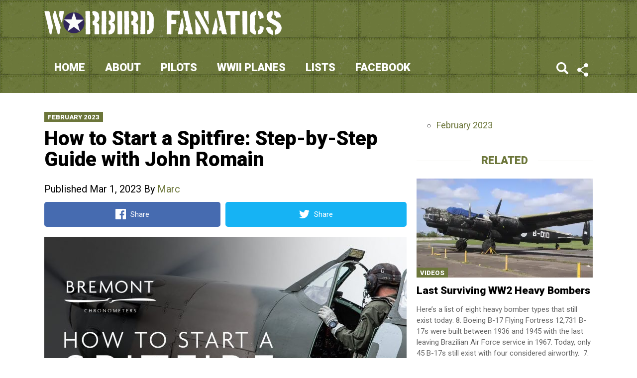

--- FILE ---
content_type: text/css
request_url: https://warbirdfanatics.com/wp-content/cache/perfmatters/warbirdfanatics.com/minify/1fd7c0155b0a.main.min.css?ver=03-18-2021
body_size: 4595
content:
@import url(https://fonts.googleapis.com/css?family=Roboto:400,900);body{margin:0;font-family:Roboto,sans-serif}*,*:before,*:after{box-sizing:border-box}.post-thumbnail img,.single p img{height:auto;width:100%}ul li{color:#666;font-size:18px;line-height:30px}.hidden{display:none!important}@media only screen and (max-width:767px){.hidden-mobile{display:none}}.visuallyhidden,.screen-reader-text,.social-icons span,#social-media-toggle span,.search-submit{border:0;clip:rect(0 0 0 0);clip-path:inset(50%);height:1px;margin:-1px;overflow:hidden;padding:0;position:absolute;width:1px;white-space:nowrap}.visuallyhidden.focusable:active,.visuallyhidden.focusable:focus,.screen-reader-text.focusable:active,.social-icons span.focusable:active,#social-media-toggle span.focusable:active,.focusable.search-submit:active,.screen-reader-text.focusable:focus,.social-icons span.focusable:focus,#social-media-toggle span.focusable:focus,.focusable.search-submit:focus{clip:auto;clip-path:none;height:auto;margin:0;overflow:visible;position:static;width:auto;white-space:inherit}.invisible{visibility:hidden}.clearfix:before,.results article:before,.single .main:before,.single .sidebar:before,#wrap:before,.home-articles:before,.articles:before,.content-info:before,.header-two-posts:before,.header-two:before,.banner:before,.featured-posts:before,.legal-navigation:before,.share-buttons-wrap:before,.clearfix:after,.results article:after,.single .main:after,.single .sidebar:after,#wrap:after,.home-articles:after,.articles:after,.content-info:after,.header-two-posts:after,.header-two:after,.banner:after,.featured-posts:after,.legal-navigation:after,.share-buttons-wrap:after{content:" ";display:table}.clearfix:after,.results article:after,.single .main:after,.single .sidebar:after,#wrap:after,.home-articles:after,.articles:after,.content-info:after,.header-two-posts:after,.header-two:after,.banner:after,.featured-posts:after,.legal-navigation:after,.share-buttons-wrap:after{clear:both}.desktop-only,.desktop-only ins{display:none!important}@media only screen and (min-width:768px){.desktop-only,.desktop-only ins{display:block!important}}.mobile-only,.mobile-only ins{display:block!important}@media only screen and (min-width:768px){.mobile-only,.mobile-only ins{display:none!important}}html{color:#000;font-size:1em;line-height:1.4}::selection{background:#b3d4fc;text-shadow:none}hr{display:block;height:1px;border:0;border-top:1px solid #ccc;margin:1em 0;padding:0}audio,canvas,iframe,img,svg,video{vertical-align:middle}fieldset{border:0;margin:0;padding:0}textarea{resize:vertical}.browser-upgrade{margin:.2em 0;background:#ccc;color:#000;padding:.2em 0}h1{font-size:40px;line-height:1.067;margin:0 0 22px 0}@media only screen and (max-width:767px){h1{margin-bottom:.5em}}p{color:#666;font-size:18px;line-height:30px}.twitter-tweet,.twitter-video,.instagram-media{margin:0 auto!important}.twitter-tweet+p,.twitter-video+p,.instagram-media+p{margin:0}.fb_iframe_widget{text-align:center!important;width:100%!important}.fb_iframe_widget span,.fb_iframe_widget iframe{max-width:500px;width:100%!important}.featured-embed{margin-bottom:10px;margin-top:10px}.featured-embed p{margin:0;position:relative;padding-bottom:56.25%;padding-top:30px;height:0;overflow:hidden}.featured-embed p iframe{position:absolute;top:0;left:0;width:100%;height:100%}.jw-mid-video{border-bottom:2px solid #d7d4d3;border-top:2px solid #d7d4d3;padding-top:4px;padding-bottom:12px;background:#f3f2f2}.jw-mid-video h4{text-transform:uppercase;margin:5px 10px 6px 10px}.sub-menu-category-load-more{background:#666;border-radius:0 0 5px 5px;color:#fff;display:block;font-size:15px;font-weight:700;padding:10px;text-align:center}a:hover .sub-menu-category-load-more,a:focus .sub-menu-category-load-more,a:active .sub-menu-category-load-more{background:#999}.button{background:#ff3a05;border-radius:5px;display:inline-block;font-size:15px;font-weight:500;padding:13px;text-align:center;width:100%}.button svg{position:relative;top:-2px;width:21px}.button span{display:none}@media only screen and (min-width:1200px){.button span{display:inline-block;padding-left:5px}}a.button,a:link.button,a:visited.button{color:#fff}a.button-facebook,a:link.button-facebook,a:visited.button-facebook{background:#466bb0}a.button-pinterest,a:link.button-pinterest,a:visited.button-pinterest{background:#d20001}a.button-twitter,a:link.button-twitter,a:visited.button-twitter{background:#16b3f4}a:hover.button,a:focus.button,a:active.button{background:#e53100}a:hover.button-facebook,a:focus.button-facebook,a:active.button-facebook{background:#4062a1}a:hover.button-pinterest,a:focus.button-pinterest,a:active.button-pinterest{background:#be0001}a:hover.button-twitter,a:focus.button-twitter,a:active.button-twitter{background:#0ba9eb}.share-buttons-wrap{margin-bottom:20px}.share-buttons-wrap>div{float:left;padding-right:10px}.share-buttons-wrap>div:last-child{padding-right:0}.share-button{width:50%}.photo-credit,.wp-caption-text{color:#999;font-size:13px;margin-top:5px;text-align:center}.svg-search{fill:#2e2d2c}@media only screen and (min-width:768px){.banner .search-form{float:left;margin:25px 0;position:relative;padding-right:38px}}.search-form{display:none}@media only screen and (min-width:768px){.search-form{display:block}}.search-form svg{cursor:pointer;height:24px;padding:10px;position:absolute;right:10px;top:11px;box-sizing:content-box}@media only screen and (max-width:767px){.search-form svg:hover{background:#666}}@media only screen and (min-width:768px){.search-form svg{padding:0;right:8px;top:9px}}.search-form input[type=search]{color:#999;font-size:13px;margin:3px 0;padding:9px;transition:all 0.5s ease}@media only screen and (min-width:768px){.search-form input[type=search]{display:block!important;opacity:0;width:30px}.search-form input[type=search].search-input-show{opacity:1;width:200px}}label{display:block;margin-bottom:4px}input[type=search],input[type=text],input[type=email],textarea{-webkit-appearance:none;border:1px solid #666;border-radius:2px;font-size:16px;margin-bottom:20px;padding:8px 9px 9px 9px;width:100%}input[type=submit]{transition:all 0.2s;border-radius:3px;color:#fff;font-size:16px;letter-spacing:1px;text-transform:uppercase;border:0;padding:8px 20px;text-align:center;cursor:pointer}.alignnone{margin-left:0;margin-right:0;max-width:100%;height:auto}.aligncenter{display:block;margin:5px auto;height:auto;text-align:center}.alignleft,.alignright{margin-bottom:5px;height:auto}@media only screen and (min-width:768px){.alignleft{float:left;margin-right:5px}.alignright{float:right;margin-left:5px}}.wp-caption{max-width:100%}.wp-caption img{height:auto;max-width:100%}.admin-bar .menu-toggle{top:78px}.menu-toggle{position:absolute;left:10px;top:32px;width:24px;height:24px}@media only screen and (min-width:768px){.menu-toggle{display:none}}.menu-toggle:before{content:"";position:absolute;left:0;top:4px;width:1.5em;height:.2em;background:#2e2d2c;box-shadow:0 .4em 0 0 #2e2d2c,0 .8em 0 0 #2e2d2c;margin:0}.primary-navigation{list-style:none;margin:0;padding:0}@media only screen and (min-width:768px){.primary-navigation{display:block!important;float:left}}.primary-navigation>li{position:relative}@media only screen and (min-width:768px){.primary-navigation>li{float:left}}.primary-navigation>li>a{display:block;font-size:22px;font-weight:700;padding:10px 0}@media only screen and (min-width:768px){.primary-navigation>li>a{padding:30px 20px}}.primary-navigation a{text-transform:uppercase}.primary-navigation a,.primary-navigation a:link,.primary-navigation a:visited{color:#2e2d2c;display:block}.primary-navigation .sub-menu{background:#f4f4f4;border-radius:0 0 5px 5px;z-index:999999;display:none;left:0;padding:0 6px;position:absolute;top:42px;width:100%}@media only screen and (min-width:768px){.primary-navigation .sub-menu{min-width:292px;width:auto}}.primary-navigation .sub-menu li{overflow:hidden;padding:6px 0}.primary-navigation .sub-menu li:nth-last-child(1){border-bottom:none}.sub-menu-category-img{float:left;height:auto;width:48%}.sub-menu-category-title{display:block;float:left;font-size:15px;padding:4px 0 0 5px;width:52%}.caret{float:right;font-size:11px;padding-left:4px;position:relative;top:4px}.menu-footer-container,.menu-footer-navigation-container{text-align:center}@media only screen and (min-width:768px){.menu-footer-container,.menu-footer-navigation-container{float:right}}.footer-navigation{list-style:none;margin:0;padding:0}.footer-navigation li{display:inline-block}.footer-navigation a{padding:0 10px}.footer-navigation a,.footer-navigation a:link,.footer-navigation a:visited{color:#666}.legal-navigation{list-style:none;margin:0;padding:0}.legal-navigation li{border-right:1px solid #999;float:left;padding:0 5px}.legal-navigation li:first-child{padding-left:0}.legal-navigation li:last-child{border-right:none;padding-right:0}.legal-navigation li a,.legal-navigation li a:link,.legal-navigation li a:visited{color:#999;border-bottom:1px solid #999}.legal-navigation li a:hover,.legal-navigation li a:focus,.legal-navigation li a:active{color:#fff}.legal-navigation .current-menu-item a,.legal-navigation .current-menu-item a:link,.legal-navigation .current-menu-item a:visited{color:#fff}#social-media-toggle{display:none;float:left;margin:32px 10px;width:22px}@media only screen and (min-width:768px){#social-media-toggle{display:block}}.svg-share{fill:#2e2d2c}.social-icons{background:#fff;box-shadow:3px 3px 6px #bbb;display:none;padding:10px;position:absolute;right:0;bottom:-40px;float:left;list-style:none;margin:18px 0;z-index:1}.social-icons li{float:left;padding:0 5px;width:25px}.social-icons li:first-child{padding-left:0}.social-icons li:last-child{padding-right:0}.social-icons a:hover .svg-facebook{fill:#4062a1}.social-icons a:hover .svg-twitter{fill:#0ba9eb}.social-icons a:hover .svg-pinterest{fill:#be0001}.social-icons a:hover .svg-instagram{fill:#614a3e}.social-icons a:hover .svg-google-plus{fill:#ea211a}.svg-facebook{fill:#466bb0}.svg-twitter{fill:#16b3f4}.svg-pinterest{fill:#d20001}.svg-instagram{fill:#6d5346}.svg-google-plus{fill:#ec332d}.button .svg-facebook,.button .svg-twitter,.button .svg-pinterest{fill:#fff}.paginate{margin:20px 0 30px 0;text-align:center}.paginate span,.paginate a{border:solid 1px #666;border-radius:4px;margin:5px 2px;padding:5px 10px;display:inline-block}.paginate span.dots{border:none}.paginate a,.paginate a:link,.paginate a:visited{color:#2e2d2c}.paginate a:hover,.paginate a:focus,.paginate a:active{background:#f4f4f4}.paginate .current{background:#f4f4f4}.page-header{padding:20px 0}.page-header h1{color:#fff;font-size:29px;line-height:1;margin-bottom:0;text-transform:uppercase}.page-header h2{margin:0}.entry-title a,.entry-title a:link,.entry-title a:visited{color:#2e2d2c}.tag-list li{list-style-type:circle;text-transform:capitalize}.author-byline{border-bottom:1px solid #f4f4f4;color:#999;margin-bottom:13px;padding-bottom:11px}.author-byline a{font-weight:700}.prev-next-links li{list-style:none;padding-bottom:15px;position:relative}@media only screen and (min-width:768px){.prev-next-links li{float:left;width:50%}.prev-next-links li:first-child{padding-right:10px}.prev-next-links li:last-child{padding-left:10px;text-align:right}.prev-next-links li:last-child a{margin-right:35px}.prev-next-links li:last-child .svg-arrow{right:0}}.prev-next-links li:last-child .svg-arrow{transform:rotate(180deg)}.prev-next-links strong{color:#999;display:block;font-size:13px;font-weight:400}.prev-next-links span{color:#2e2d2c;font-size:21px;font-weight:600;letter-spacing:-.025em;line-height:1.125}.prev-next-links a{display:block;margin-left:30px}.svg-arrow{width:22px;position:absolute;top:18px}.sidebar-post-image{position:relative}.sidebar-post-image .entry-category{bottom:0;margin:0;position:absolute}#flyin{display:none}@media only screen and (min-width:768px){#flyin{background:#f2f2f2;display:block;box-shadow:0 0 10px #999;bottom:95px;position:fixed;overflow:hidden;z-index:9999;padding:15px 15px 45px 15px;transition:right 1.2s ease-out;right:-100%}#flyin.flyin-open{right:0}#flyin .close-flyin{position:absolute;right:15px;font-size:22px;top:7px;font-weight:700}}#flyin h3{margin-top:25px}.multipage-link a,.multipage-link a:link,.multipage-link a:visited{color:#fff}.multipage-link a:hover,.multipage-link a:focus,.multipage-link a:active{background:#e53100}.multipage-link a{background:#ff3a05;border-radius:5px;display:block;font-size:40px;font-weight:700;letter-spacing:1px;margin:10px 0;padding:10px;text-align:center;text-transform:uppercase;width:100%}.announcements{width:100%;position:fixed;bottom:0;z-index:1000}.announcements p{color:#666;font-size:13px;margin-right:41px}.announcements a,.announcements a:link,.announcements a:visited{color:#f4f4f4}.announcements div{border-top:1px solid #999;padding:10px 20px;position:relative;background-color:#2e2d2c;position:relative}#accept-cookies{border:1px solid #999;border-radius:6px;font-size:13px;padding:4px 10px;position:absolute;right:10px;top:18px}body.has-cookies-bar{margin-bottom:64px}@media only screen and (min-width:590px) and (max-width:899px){.blog article,.archive article{height:520px}}@media only screen and (min-width:900px) and (max-width:1199px){.blog article,.archive article{height:530px}}@media only screen and (min-width:1200px){.blog article,.archive article{height:500px}}@media only screen and (min-width:590px){.home-articles article{height:320px}}a.entry-category,a:link.entry-category,a:visited.entry-category{color:#fff}.entry-category{font-weight:700;text-transform:uppercase;padding:3px 7px 1px 7px;font-size:13px;line-height:16px;margin-bottom:1em;display:inline-block}.posts-strip{border-bottom:1px solid #f4f4f4;overflow-x:hidden;position:relative}.posts-strip ul{margin:0;padding:0;overflow-y:hidden;overflow-x:auto;position:relative;white-space:nowrap}.posts-strip li{display:inline-block;list-style:none;margin-left:-4px;vertical-align:top;white-space:normal;width:183.8px}.posts-strip li:first-child{margin-left:0}.posts-strip a,.posts-strip a:link,.posts-strip a:visited{color:#000}.posts-strip .post-thumbnail a{display:block;height:100px;overflow:hidden}.posts-strip-title-link{display:block;font-size:11px;line-height:15px;padding:7px 10px 10px 10px}.featured-posts{overflow:hidden;position:relative}.featured-posts article{bottom:-6px;position:relative}.featured-posts header{background-image:linear-gradient(to bottom,transparent,rgb(0 0 0 / .75) 100%);bottom:0;padding:0 30px;position:absolute;text-shadow:1px 1px 0 rgb(0 0 0 / .333)}.featured-posts a,.featured-posts a:link,.featured-posts a:visited{color:#fff}.featured-posts-title{color:#fff;display:inline-block;font-size:18px;margin:0;padding:5px 10px;position:absolute;top:25px;left:30px;text-transform:uppercase;letter-spacing:1px;text-align:center;z-index:1}.featured-post-large h2,.featured-post-small h2{font-size:21px;line-height:23px}@media only screen and (min-width:768px){.featured-posts{padding-top:20px;top:2px}.featured-posts article{float:left}.featured-posts-title{padding:20px;top:0;width:124px}.featured-post-large{width:67%}.featured-post-large h2{font-size:29px;line-height:31px}.featured-post-small{width:33%}}.qc-cmp-ui-container .qc-cmp-button{color:#fff}.qc-cmp-ui-container .qc-cmp-button.qc-cmp-secondary-button{border-color:#fff;background-color:#fff0;color:#2e2d2c}.qc-cmp-ui-container .qc-cmp-button.qc-cmp-secondary-button:hover,.qc-cmp-ui-container .qc-cmp-button.qc-cmp-secondary-button:focus,.qc-cmp-ui-container .qc-cmp-button.qc-cmp-secondary-button:active{background:#fff!important}.qc-cmp-ui-container .qc-cmp-button.qc-cmp-secondary-button:hover{color:#2e2d2c}.qc-cmp-ui-container .qc-cmp-bold-messaging{border-bottom:none}.qc-cmp-ui-container .qc-cmp-close-icon:hover{background-color:#fff}.qc-cmp-ui-container .qc-cmp-ui,.qc-cmp-ui-container .qc-cmp-ui .qc-cmp-main-messaging,.qc-cmp-ui-container .qc-cmp-ui .qc-cmp-messaging,.qc-cmp-ui-container .qc-cmp-ui .qc-cmp-beta-messaging,.qc-cmp-ui-container .qc-cmp-ui .qc-cmp-title,.qc-cmp-ui-container .qc-cmp-ui .qc-cmp-sub-title,.qc-cmp-ui-container .qc-cmp-ui .qc-cmp-purpose-info,.qc-cmp-ui-container .qc-cmp-ui .qc-cmp-table,.qc-cmp-ui-container .qc-cmp-ui .qc-cmp-table-header,.qc-cmp-ui-container .qc-cmp-ui .qc-cmp-vendor-list,.qc-cmp-ui-container .qc-cmp-ui .qc-cmp-vendor-list-title,.qc-cmp-ui-container .qc-cmp-toggle-status{color:#2e2d2c}.qc-cmp-ui-container .qc-cmp-ui{background-color:#eaeaea}.qc-cmp-ui-container .qc-cmp-publisher-purposes-table .qc-cmp-table-header{background-color:#fafafa}.qc-cmp-ui-container .qc-cmp-publisher-purposes-table .qc-cmp-table-row{background-color:#fff}.qc-cmp-ui-container .qc-cmp-small-toggle.qc-cmp-toggle-on,.qc-cmp-ui-container .qc-cmp-toggle.qc-cmp-toggle-on{background-color:#1a86dd;border-color:#1a86dd}.qc-cmp-ui-container .qc-cmp-publisher-logo{max-height:none}.qc-cmp-persistent-link{display:none!important}#cookie-bar{box-sizing:border-box;position:absolute;left:0;top:0;overflow-y:hidden;width:100%;z-index:10}#cookie-bar .qc-cmp-ui-content{padding:10px 38px 10px 10px;position:relative}#cookie-bar p{color:#fff;font-size:14px;margin:0;line-height:21px}#cookie-bar p a{border-bottom:1px solid #fff}#cookie-bar a,#cookie-bar a:link,#cookie-bar a:visited{color:#fff}#cookie-bar-close{border-bottom:0;font-size:32px;padding:10px;position:absolute;right:0;top:-14px}.banner{background:#f4f4f4}@media only screen and (min-width:768px){.banner-end{float:right;position:relative}}.brand{display:block;font-family:Roboto,sans-serif;font-size:47px;font-weight:700;line-height:.8;margin:20px 35px;position:relative;text-decoration:none;text-transform:uppercase;word-break:break-all;word-break:break-word}@media only screen and (min-width:768px){.brand{float:left;margin-left:0;margin-right:25px}}.brand img{display:block;max-height:51px;height:auto;margin:0 auto;max-width:100%;position:relative;top:50%;transform:translateY(-50%)}@media only screen and (min-width:768px){.brand img{margin:0}}.header-two{padding:18px 0}.header-two-posts{list-style:none;margin:0;padding:0;position:relative}@media only screen and (min-width:340px){.header-two-posts{margin:0 -10px}}.header-two-posts li{float:left;padding:9px 0 0 0;width:100%}@media only screen and (min-width:340px){.header-two-posts li{padding:0 9px 18px 9px;width:50%}}@media only screen and (min-width:768px){.header-two-posts li{width:20%}}.header-two-posts img{height:auto;width:100%}.header-two-posts h3{margin:0}.header-two-posts a{display:block}.header-two-posts a,.header-two-posts a:link,.header-two-posts a:visited{color:#2e2d2c}.header-two-view-all{position:absolute;top:0;bottom:0;right:0;display:flex;justify-content:center;align-items:center}.header-two-view-all a{display:block;font-size:28px;font-weight:700;text-align:center}.blog article,.archive article,.sidebar article,.home-articles article{margin-bottom:2em}.blog h3,.archive h3,.sidebar h3,.home-articles h3{font-size:21px;line-height:23px;margin:15px 0}.blog h3 a,.blog h3 a:link,.blog h3 a:visited,.archive h3 a,.archive h3 a:link,.archive h3 a:visited,.sidebar h3 a,.sidebar h3 a:link,.sidebar h3 a:visited,.home-articles h3 a,.home-articles h3 a:link,.home-articles h3 a:visited{color:#000}.blog p,.archive p,.sidebar p,.home-articles p{font-size:15px;line-height:22px}.blog p a,.archive p a,.sidebar p a,.home-articles p a{font-weight:700;text-transform:uppercase}.section-heading{font-size:22px;text-transform:uppercase}.related-wrapper{overflow:hidden;text-align:center}.related-wrapper h2{display:inline-block;padding:0 20px;position:relative;text-align:center}.related-wrapper h2:before,.related-wrapper h2:after{display:block;width:500px;height:0;border-width:1px 0 0;position:absolute;top:50%;border-style:solid;content:"";opacity:.1}.related-wrapper h2:before{right:100%;left:auto}.related-wrapper h2:after{left:100%;right:auto}.content-info{background:#f2f2f2;color:#999;font-size:13px;padding-top:15px;padding-bottom:15px}.copyright{color:#999;margin-bottom:10px;text-align:center}@media only screen and (min-width:768px){.copyright{float:left;margin-bottom:0;text-align:left}}@media only screen and (min-width:992px){.main{min-height:800px}}.page-template .main{margin-bottom:3em}.container{max-width:1103px;margin:0 auto}@media only screen and (max-width:1199px){.container{padding:0 10px}}@media only screen and (min-width:590px) and (max-width:899px){.blog #wrap{max-width:590px}}@media only screen and (min-width:900px) and (max-width:1199px){.blog #wrap{max-width:900px}}.articles article{padding-bottom:10px;margin-bottom:10px;position:relative}@media only screen and (min-width:590px){.articles{margin:0 -10px}.articles article{float:left;margin:0;padding:10px;width:50%}}@media only screen and (min-width:900px){.articles article{width:33.3333%}}.home-articles{margin-top:10px}.home-articles.main{padding:0}.home-articles article{padding-bottom:10px;margin-bottom:10px;position:relative}@media only screen and (min-width:590px){.home-articles article{float:left;margin:0;padding:0 20px 20px 0;width:50%}}#wrap{margin-top:30px}@media only screen and (min-width:768px){#wrap .row{margin:-10px}}@media only screen and (min-width:768px){.main,.sidebar{padding:10px}}.single .main,.single .sidebar{margin-bottom:30px}@media only screen and (min-width:768px){.single .main,.single .sidebar{float:left}.single .main{width:66.6666%}.single .sidebar{width:33.3333%}}.entry-content p{overflow-x:hidden}.adx{text-align:center}.adsense,.adx{display:block;margin:28px auto}.adsense:before{display:none!important}.adsense ins{width:100%;height:100%;display:block}.sidebar .adx{margin-left:0;margin-right:0;text-align:left}@media only screen and (min-width:768px){.sidebar-stuck{position:fixed;top:0}}.adsense-leader{width:728px;height:90px}@media only screen and (max-width:1199px){.adsense-leader{width:300px;height:250px}.adsense-leader:before{content:"'1199px'"}}.adsense-above-vid,.adsense-under-vid{width:336px;height:280px}@media only screen and (max-width:339px){.adsense-above-vid,.adsense-under-vid{width:300px;height:250px}.adsense-above-vid:before,.adsense-under-vid:before{content:"'339px'"}}.adsense-side-top{width:336px;height:280px}@media only screen and (max-width:1199px){.adsense-side-top{width:300px;height:250px}.adsense-side-top:before{content:"'1199px'"}}.ad-text{display:block;color:#999;font-size:11px;margin-bottom:-14px;position:relative;text-align:center;top:-27px}.results{margin:10px 0}.results article{margin-bottom:40px}@media only screen and (max-width:767px){.results .entry-title{margin-bottom:-2px}}@media only screen and (min-width:768px){.results .post-thumbnail{float:left;padding-right:20px;width:33.3333%}.results .result-info{float:left;width:66.6666%}.results .entry-title{margin-top:0}}body#tinymce{margin:12px!important}@media print{*,*:before,*:after,p:first-letter,div:first-letter,blockquote:first-letter,li:first-letter,p:first-line,div:first-line,blockquote:first-line,li:first-line{background:transparent!important;color:#000!important;box-shadow:none!important;text-shadow:none!important}a,a:visited{text-decoration:underline}a[href]:after{content:" (" attr(href) ")"}abbr[title]:after{content:" (" attr(title) ")"}a[href^="#"]:after,a[href^="javascript:"]:after{content:""}pre{white-space:pre-wrap!important}pre,blockquote{border:1px solid #999;page-break-inside:avoid}thead{display:table-header-group}tr,img{page-break-inside:avoid}p,h2,h3{orphans:3;widows:3}h2,h3{page-break-after:avoid}}

--- FILE ---
content_type: application/javascript; charset=utf-8
request_url: https://warbirdfanatics.com/wp-content/themes/cmn-sage/dist/scripts/main.js?ver=01-29-2021
body_size: 1336
content:
!function(n){var e={common:{init:function(){n(".adsense").adsenseLoader({onLoad:function(n){n.addClass("adsense--loaded")}}),n(".search-input, .search-toggle").click((function(e){n(".search-input").toggleClass("search-input-show"),n(".search-input").focus(),e.stopPropagation()})),n(document).on("click",(function(e){!1===n(e.target).is(".search-input")&&n(".search-input").removeClass("search-input-show"),!1===n(e.target).is("#social-media-toggle")&&n("#social-media").hide()})),n(".search-input, #menu-menu, #menu-primary-navigation").addClass("hidden-mobile"),n(".search-toggle").click((function(){return n(".search-input").toggle(),!1})),n("#social-media-toggle").click((function(){return n("#social-media").toggle(),!1})),n(".menu-toggle").click((function(){return n("#menu-menu, #menu-primary-navigation").toggle(),!1})),n(".main").fitVids({customSelector:"iframe[src^='//players.brightcove.net'], iframe[src^='https://www.whipclip.com']"}),n(".share-button-js").click((function(){var e,t,i,o,a,s=n(this).attr("href");return e=s,t="share-popup",a="width="+(i=632)+",height="+(o=453)+",status=0,toolbar=0,menubar=0,location=1,scrollbars=1,top="+Math.round(screen.height/2-o/2)+",left="+Math.round(screen.width/2-i/2),window.open(e,t,a),!1}))},finalize:function(){}},single_post:{init:function(){n((function(){if(window.matchMedia("(min-width: 768px)").matches){var e=n(".sidebar-sticky"),t=n(window),i=0,o=!1;t.scroll((function(){(n(".sidebar-sticky .adx").length>0&&googletag.pubadsReady&&!1===o||n(".sidebar .adsense").length>0&&n(".sidebar .adsense").hasClass("adsense--loaded")&&!1===o)&&(i=e.offset(),o=!0),t.scrollTop()>i.top-28?(e.addClass("sidebar-stuck"),n(".sidebar-stuck").css("top",0)):e.removeClass("sidebar-stuck")}))}}))}},home:{init:function(){},finalize:function(){}},about_us:{init:function(){}}},t={fire:function(n,t,i){var o=e;t=void 0===t?"init":t,""!==n&&o[n]&&"function"==typeof o[n][t]&&o[n][t](i)},loadEvents:function(){t.fire("common"),n.each(document.body.className.replace(/-/g,"_").split(/\s+/),(function(n,e){t.fire(e),t.fire(e,"finalize")})),t.fire("common","finalize")}};n(document).ready(t.loadEvents)}(jQuery),function(n){getScrollPercent=function(){var e=parseInt(n(window).height()),t=parseInt(n(document).height()),i=parseInt(n(window).scrollTop());return Math.round(i/(t-e)*100)};var e=n("#flyin");(function(n){for(var e=n+"=",t=document.cookie.split(";"),i=0;i<t.length;i++){for(var o=t[i];" "==o.charAt(0);)o=o.substring(1,o.length);if(0==o.indexOf(e))return o.substring(e.length,o.length)}return null})("close-fb-flyin")||n(window).scroll((function(n){var t=getScrollPercent();e.hasClass("closed")||(t>=5?e.addClass("flyin-open"):e.removeClass("flyin-open"))})),n(".close-flyin").click((function(){return e.removeClass("flyin-open"),e.addClass("closed"),function(n,e,t){var i;if(t){var o=new Date;o.setTime(o.getTime()+24*t*60*60*1e3),i="; expires="+o.toGMTString()}else i="";document.cookie=n+"="+e+i+"; path=/"}("close-fb-flyin",!0,7),!1}))}(jQuery),function(n,e,t,i){"use strict";var o=n(e),a=function(n,e){var t,i;return function(){var o=this,a=arguments,s=+new Date;t&&s<t+n?(clearTimeout(i),i=setTimeout((function(){t=s,e.apply(o,a)}),n)):(t=s,e.apply(o,a))}},s="//pagead2.googlesyndication.com/pagead/js/adsbygoogle.js",r=!1,c=250,l=n([]),d=n([]),u=n([]),f=function(n){(adsbygoogle=e.adsbygoogle||[]).push({});var t=n.data("alOptions").onLoad;"function"==typeof t&&n.find("iframe").one("load",(function(){t(n)}))},h=function(n){return parseInt(e.getComputedStyle(n,":before").getPropertyValue("content").slice(1,-1)||9999)},g=function(){if(!d.length)return!0;var e=o.scrollTop(),t=o.height();d.each((function(){var i=n(this),o=i.data("alOptions").laziness+1,a=i.offset().top;if(a-e>t*o||e-a-i.outerHeight()-t*o>0)return!0;d=d.not(i),l=l.add(i),i.data("alOriginalHTML",i.html()).data("alWidth",h(this)).children(":first").addClass("adsbygoogle"),"undefined"!=typeof adsbygoogle?f(i):u=u.add(i),r||(r=!0,n.ajax({url:s,async:!0,cache:!0,dataType:"script",success:function(){u.each((function(){f(n(this))})),u=n([])}}))}))};o.on("scroll resize",a(c,g)).on("resize",a(c,(function(){if(!l.length)return!0;var e=!1;l.each((function(){var t=n(this);t.data("alWidth")!=h(this)&&(l=l.not(t),t.html(t.data("alOriginalHTML")),d=d.add(t),e=!0)})),e&&g()}))),n.fn.adsenseLoader=function(e){return"string"!=typeof e&&(e=n.extend({},{laziness:1,onLoad:!1},e)),this.each((function(){var t=n(this);"destroy"===e?(t.html(t.data("alOriginalHTML")),d=d.not(t),l=l.not(t),u=u.not(t)):(t.data("alOptions",e),d=d.add(t))})),"destroy"!==e&&g(),this},n.adsenseLoaderConfig=function(n){void 0!==n.scriptUrl&&(s=n.scriptUrl),void 0!==n.throttle&&(c=n.throttle)}}(jQuery,window,document),function(n){wp.customize("blogname",(function(e){e.bind((function(e){n(".brand").text(e)}))}))}(jQuery);

--- FILE ---
content_type: text/plain; charset=utf-8
request_url: https://ads.adthrive.com/http-api/cv2
body_size: 4999
content:
{"om":["06677071-f491-447b-9d89-a3ca69b88b25","0929nj63","0cpicd1q","0g8i9uvz","0iyi1awv","0l51bbpm","0l57mahn","0w536awe","0y0basn0","0y2980basn0","0y4hf6zu","1","10011/3b4b6b88bd3ac925e26c33fe3d42d63d","1011_302_56862480","1011_302_56862488","1011_302_56862490","1011_302_56982179","1011_74_18482790","1028_8728253","10298ua7afe","11142692","11509227","1185:1610326628","1185:1610326728","11896988","12010080","12010084","12010088","12171164","12181250","12184310","124683_62","124843_10","124848_8","124853_8","12952196","12n8yp46","15731418","1606221","1610326628","1610326728","17_23391179","17_23391317","17_24632121","17_24766970","17_24767538","17_24794129","17_24794130","17_24794136","1855882128525410","1dynz4oo","202430_200_EAAYACog7t9UKc5iyzOXBU.xMcbVRrAuHeIU5IyS9qdlP9IeJGUyBMfW1N0_","202430_200_EAAYACogfp82etiOdza92P7KkqCzDPazG1s0NmTQfyLljZ.q7ScyBDr2wK8_","202430_200_EAAYACogrPcXlVDpv4mCpFHbtASH4.EGy-m7zq791oD26KFcrCUyBCeqWqs_","202430_200_EAAYACogtYltKBzKKHu7tAsMK.YhnNUUanUuxFU5V4rbhwKBIsMyBLNoHQo_","206_556949","206_559992","2132:45999650","2179:579199547309811353","21t38mbo","2249:581439030","2249:614128360","2249:650662457","2249:794458579340","2307:2gev4xcy","2307:3u0a87fh","2307:3v5u0p3e","2307:4etfwvf1","2307:4ticzzkv","2307:4yevyu88","2307:5g9x6tt0","2307:66r1jy9h","2307:72szjlj3","2307:7ha9rkyq","2307:8mxhvteo","2307:9925w9vu","2307:b9ut4rp0","2307:bpecuyjx","2307:clbujs0n","2307:cuudl2xr","2307:ddr52z0n","2307:f2u8e0cj","2307:fxfs3iuq","2307:gsmex0yb","2307:h60hzvcs","2307:hxxvnqg0","2307:i8f7atd5","2307:ibyuigy2","2307:icak5p45","2307:ll4el522","2307:mpdx1kfx","2307:npkuvcja","2307:nwbpobii","2307:o8icj9qr","2307:pth04qht","2307:q0inp94q","2307:r0u09phz","2307:revf1erj","2307:rk5pkdan","2307:s2ahu2ae","2307:s887ofe1","2307:t1dqw1q2","2307:v958nz4c","2307:x7xpgcfc","2307:xgjdt26g","2307:z37bfdul","2307:zjn6yvkc","2307:zq2hg8wv","2307:zsviwgi5","23786257","2409_25495_176_CR52092920","2409_25495_176_CR52092956","2409_25495_176_CR52092958","2409_25495_176_CR52092959","2409_25495_176_CR52150651","2409_25495_176_CR52178317","2409_25495_176_CR52186411","2409_25495_176_CR52188001","2409_25495_176_CR52248589","2409_25495_176_CR52248591","2409_25495_176_CR52248592","25048614","25_8b5u826e","25_op9gtamy","25_oz31jrd0","25_ti0s3bz3","25_utberk8n","25_w3ez2pdd","25_yi6qlg3p","25_zwzjgvpw","262592","262594","2662_200562_8166427","2662_200562_8168483","2662_200562_8168520","2662_200562_8172741","2662_200562_8182931","26990863","2715_9888_262594","2715_9888_501276","2715_9888_522709","2760:176_CR52092920","2760:176_CR52092921","2760:176_CR52092954","2760:176_CR52092956","2760:176_CR52175339","2760:176_CR52178317","2760:176_CR52248589","2760:176_CR52248592","2760:176_CR52248596","28204","29414696","29414711","2974:8166422","2974:8168473","2974:8168476","2974:8168537","2974:8168540","2gev4xcy","2gglwanz","2n4mwyxj","2pu0gomp","2v4qwpp9","308_125203_20","308_125204_13","318081e9-9479-4bcb-b388-b3b8093f237f","33627470","33iu1mcp","34182009","3490:CR52248591","3490:CR52248592","3636:5567608","3646_185414_T26335189","3646_185414_T26509255","3658_1406006_T26265359","3658_142885_T26447527","3658_15078_87gc0tji","3658_15078_cuudl2xr","3658_15078_ogo426bi","3658_15078_revf1erj","3658_15211_pqmap2ix","3658_203382_o8icj9qr","3658_249690_icak5p45","3658_26587_z37bfdul","3658_67113_6evxkt2s","36_46_12171164","3778:4118479218","381513943572","3858:12140820","39303318","39350186","3LMBEkP-wis","3bf9ac44-b505-447a-8efc-b04c11619ac5","3jot8g9b","3l1m1jex","3v5u0p3e","3x0i061s","409_216406","409_216416","409_227223","42604842","43919976","43919984","43919985","44629254","45085123","45089305","451ofy3j","458901553568","45999649","4642109_46_12184310","46_12184310","47192068","47192080","47633464","47745534","47869802","481703827","485027845327","492075","4941618","4947806","4972638","4972640","4etfwvf1","4fk9nxse","4tgls8cg","4ticzzkv","4yevyu88","4zai8e8t","501276","51372410","52136743","52136747","52321815","53v6aquw","547788","549410","549423","54oxjugw","5510:3jot8g9b","5510:rs9utcox","553781220","553781814","554459","554460","554465","554472","554478","554480","5563_66529_OADD2.7284328163393_196P936VYRAEYC7IJY","5563_66529_OADD2.7353040902696_1LDKEGT0T8OFNOBELR","5563_66529_OADD2.7353040902703_13KLDS4Y16XT0RE5IS","5563_66529_OADD2.7353040902704_12VHHVEFFXH8OJ4LUR","5563_66529_OADD2.7353040902705_1EI6JL1KCNZJQTKTNU","5563_66529_OADD2.7353040903008_12R0JVJY7L8LZ42RWN","5563_66529_OADD2.7353043681733_1CTKQ7RI7E0NJH0GJ0","5563_66529_OADD2.7353083169082_14CHQFJEGBEH1W68BV","5563_66529_OADD2.7353139434767_1YTRZTK38UE4FT14JR","55651526","557_409_216394","557_409_216396","557_409_216592","557_409_220139","557_409_220169","557_409_220364","557_409_228363","558_93_bsgbu9lt","558_93_z37bfdul","559992","560_74_18236282","56341213","5670:8168476","574253771","5826599393","583652883178231326","5989_84349_553781220","5j2wfnhs","60325468","60360546","609577512","60f5a06w","61085224","618980679","61900466","61916211","61916223","61916225","61916229","61916243","61932920","62187798","6226528609","6226563631","6226563651","6226563661","627506494","62799585","628015148","628086965","628153053","628222860","628359076","628360579","628444256","628444259","628444349","628444433","628444439","628456310","628456313","628456403","628622166","628622241","628622250","628683371","628687043","628687157","628687460","628687463","628803013","628841673","629007394","629009180","629167998","629168001","629168010","629168565","629171196","629171202","629234167","629525205","62977989","62978299","62987257","630928655","63166899","632096508","6365_61796_741410637246","6365_61796_784844652399","636910768489","63barbg1","651637446","651637461","651637462","6547_67916_Gx7fnIn7aRi2NhK6GjRM","6547_67916_SN6yqPnLwU8r0IS3CzLP","6547_67916_TZ0863ghFJs48eQfDlmC","6547_67916_gb0sXAxBnehPz6FWhQNS","6547_67916_x3N8Esy1yhFn5GsyZwJq","6547_67916_zd1BVHYw7KMhS05b3IXI","659216891404","659713728691","66m08xhz","680597458938","690_99485_1610326628","690_99485_1610326726","690_99485_1610326728","694088299","694530096","697543707","697893297","697893491","698472819","6ee5ad27-4505-4a40-91bf-d2128b8a4de5","6ejtrnf9","6lmy2lg0","6mrds7pc","6tj9m7jw","6wbm92qr","6yrpj94l","702397981","702423494","704889081","705115233","705115332","705115442","705115523","705116521","705127202","708072154","708073191","708073266","708074695","708074740","708718952","725271125718","73mggl4h","74243_74_18482789","74243_74_18482790","74243_74_18482791","74243_74_18482792","74243_74_18484064","74243_74_18484066","78827816","794351831187","794351835561","794699395351","795457226568","7ha9rkyq","7imiw6gw","7qevw67b","807vuait","8152859","8152878","8152879","8154362","8160967","8168539","8168540","8182921","8193073","8193078","8193103","8341_230731_579199547309811353","87gc0tji","87z6cimm","8968064","89k0n9nu","8b5u826e","8d298oidghg","8doidghg","8mxhvteo","8o298rkh93v","8orkh93v","8zkujnwr","9598343","96298ykypt4","96ykypt4","9758013","97_8193073","97_8193078","9925w9vu","9929825w9vu","9Z4uFPEnsAQ","9nex8xyd","9yNotPUcB2Q","E4WSOMeLzPI","VN0E8XediTI","WVuKart0qjA","aevb5kib","axw5pt53","b5idbd4d","b90cwbcd","b9ut4rp0","bd5xg6f6","bfabg5d1","bpecuyjx","bsgbu9lt","c1hsjx06","c75hp4ji","cd40m5wq","ciyj7thc","clbujs0n","cqx6cxou","cr-1oplzoysu9vd","cr-3kc0l701u9vd","cr-3kc0l701uatj","cr-6ovjht2eu9vd","cr-6ovjht2eubwe","cr-6ovjht2eubxe","cr-98q1xf4pubqk","cr-9cqtzf5vvbrhx5","cr-Bitc7n_p9iw__vat__49i_k_6v6_h_jce2vj5h_PxWzTvgmq","cr-Bitc7n_p9iw__vat__49i_k_6v6_h_jce2vj5h_zKxG6djrj","cr-aaw20e2vubwj","cr-aawz2m4uubwj","cr-aawz2m4vubwj","cr-t070sd29ubwe","cr-t070sd29ubxe","csa082xz","cu298udl2xr","cuudl2xr","czt3qxxp","d8yfzwos","daw00eve","ddr52z0n","deyq2yw3","e2c76his","e5l8fjox","efvt03on","et4maksg","extremereach_creative_76559239","ey8vsnzk","f2u8e0cj","fdujxvyb","fj53zarb","fjp0ceax","fmbueqst","frducv96","g29thswx","g3zy56n3","gbwct10b","gsmex0yb","gtanzg70","haf4w7r0","hffavbt7","hhfvml3d","hr5uo0z9","ht1bny9v","hueqprai","i2aglcoy","i8f7atd5","ibyuigy2","ic298ak5p45","icak5p45","j4r0agpc","jzqxffb2","k2xfz54q","kfzuk5ip","kk5768bd","knoebx5v","ksrdc5dk","l45j4icj","lc1wx7d6","lc408s2k","ln7h8v9d","m7uisehe","mkzzyvlu","muvxy961","n8w0plts","npkuvcja","ntjn5z55","nw298bpobii","nwbpobii","o8icj9qr","ofoon6ir","ogo426bi","oj70mowv","op9gtamy","oz3ry6sr","p1ps5yy7","pi2986u4hm4","ps13v7qq","pssuveea","pvgx7ymi","qaoxvuy4","qqvgscdx","qt09ii59","r0u09phz","r3co354x","revf1erj","rs9utcox","rxj4b6nw","s2298ahu2ae","s2ahu2ae","s4s41bit","s887ofe1","sdeo60cf","sq3uu9ln","ssnofwh5","svinlp2o","t1298dqw1q2","t1dqw1q2","t2dlmwva","t7d69r6a","ti0s3bz3","tlusdynu","tnz0cleg","tqrzcy9l","u02wpahe","u2x4z0j8","u4atmpu4","u690dg05","utberk8n","vdcb5d4i","vq8z5tpx","vwg10e52","wg6gg1ed","wh1qnb7s","wih2rdv3","ws5qkh9j","wxfnrapl","x716iscu","xgjdt26g","xldvfdsg","xtxa8s2d","xwhet1qh","y141rtv6","y51tr986","yass8yy7","yboVxnUKUSE","ybxj3ex8","yi6qlg3p","z2frsa4f","z37bfdul","z8p3j18i","zs3aw5p8","zv298fjb0vm","zw6jpag6","zwzjgvpw","2343608","2343609","2343612","2343613","2344374","2344375","2344386","638791959","638794438","643846157","672549180","672552173","707249248","7942757","7967351","7979132","7979135","cr-e9x05e8u27sm0","cr-e9x05e8u27uiu","cr-e9x05e8u27vix","cr-e9x05e8u27vjv","cr-e9x05h3s17sm0","cr-e9x05h3s17uiu","cr-e9x05h3s17vix","cr-e9x05h3s17vjv","cr-eas10j0u07sm0","cr-eas10j0u07uiu","cr-eas10j0u07vix","cr-edry0m0xt7sm0","cr-f6wv0m1t17sm0","cr-f6wv0m1t17uiu","f9cpze7e","nodohvfi","qnqfz5kx","t8wl12j1"],"pmp":[],"adomains":["123notices.com","1md.org","about.bugmd.com","acelauncher.com","adameve.com","akusoli.com","allyspin.com","askanexpertonline.com","atomapplications.com","bassbet.com","betsson.gr","biz-zone.co","bizreach.jp","braverx.com","bubbleroom.se","bugmd.com","buydrcleanspray.com","byrna.com","capitaloneshopping.com","clarifion.com","combatironapparel.com","controlcase.com","convertwithwave.com","cotosen.com","countingmypennies.com","cratedb.com","croisieurope.be","cs.money","dallasnews.com","definition.org","derila-ergo.com","dhgate.com","dhs.gov","displate.com","easyprint.app","easyrecipefinder.co","ebook1g.peptidesciences.com","fabpop.net","familynow.club","filejomkt.run","fla-keys.com","folkaly.com","g123.jp","gameswaka.com","getbugmd.com","getconsumerchoice.com","getcubbie.com","gowavebrowser.co","gowdr.com","gransino.com","grosvenorcasinos.com","guard.io","hero-wars.com","holts.com","instantbuzz.net","itsmanual.com","jackpotcitycasino.com","justanswer.com","justanswer.es","la-date.com","lightinthebox.com","liverrenew.com","local.com","lovehoney.com","lulutox.com","lymphsystemsupport.com","manualsdirectory.org","meccabingo.com","medimops.de","mensdrivingforce.com","millioner.com","miniretornaveis.com","mobiplus.me","myiq.com","national-lottery.co.uk","naturalhealthreports.net","nbliver360.com","nikke-global.com","nordicspirit.co.uk","nuubu.com","onlinemanualspdf.co","original-play.com","outliermodel.com","paperela.com","paradisestays.site","parasiterelief.com","peta.org","photoshelter.com","plannedparenthood.org","playvod-za.com","printeasilyapp.com","printwithwave.com","profitor.com","quicklearnx.com","quickrecipehub.com","rakuten-sec.co.jp","rangeusa.com","refinancegold.com","robocat.com","royalcaribbean.com","saba.com.mx","shift.com","simple.life","spinbara.com","systeme.io","taboola.com","tackenberg.de","temu.com","tenfactorialrocks.com","theoceanac.com","topaipick.com","totaladblock.com","usconcealedcarry.com","vagisil.com","vegashero.com","vegogarden.com","veryfast.io","viewmanuals.com","viewrecipe.net","votervoice.net","vuse.com","wavebrowser.co","wavebrowserpro.com","weareplannedparenthood.org","xiaflex.com","yourchamilia.com"]}